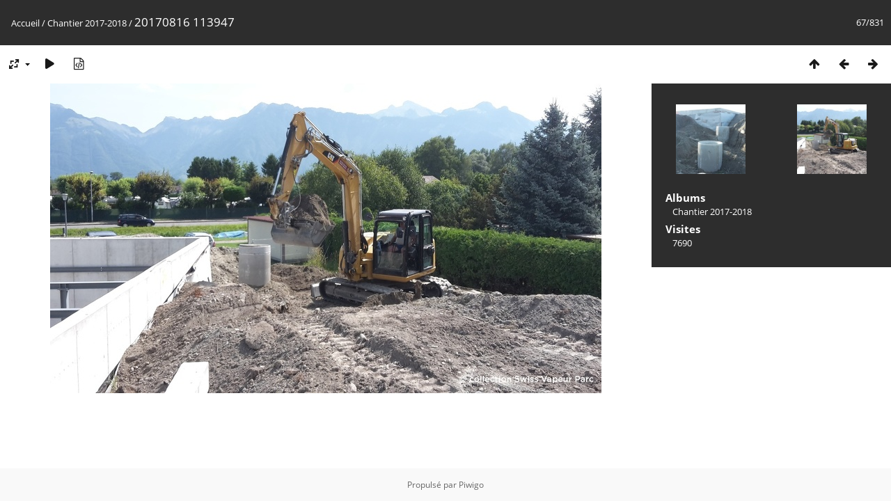

--- FILE ---
content_type: text/html; charset=utf-8
request_url: https://www.swissvapeur.ch/photos/picture.php?/2029/category/13
body_size: 2855
content:
<!DOCTYPE html>
<html lang=fr dir=ltr>
<head>
<title>20170816 113947</title>
<link rel="shortcut icon" type="image/x-icon" href="themes/default/icon/favicon.ico">
<link rel="stylesheet" type="text/css" href="themes/modus/css/open-sans/open-sans.css"> <link rel="stylesheet" type="text/css" href="_data/combined/g3snvd.css">   <link rel=canonical href="picture.php?/2029">
<meta name=viewport content="width=device-width,initial-scale=1">
<script>if(document.documentElement.offsetWidth>1270)document.documentElement.className='wide'</script>

<meta name="generator" content="Piwigo (aka PWG), see piwigo.org">

<meta name="description" content="20170816 113947 - 20170816_113947.jpg">


</head>

<body id=thePicturePage class="section-categories category-13 image-2029 " data-infos='{"section":"categories","category_id":"13","image_id":"2029"}'>

<div id="content">



<div class=titrePage id=imageHeaderBar><div class="imageNumber">67/831</div>
	<div class="browsePath">
		<a href="/photos/">Accueil</a> / <a href="index.php?/category/13">Chantier 2017-2018</a><span class="browsePathSeparator"> / </span><h2>20170816 113947</h2>
	</div>
</div>

<div id="imageToolBar">

<div class="navigationButtons">
<a href="index.php?/category/13" title="Miniatures" class="pwg-state-default pwg-button"><span class="pwg-icon pwg-icon-arrow-n"></span><span class="pwg-button-text">Miniatures</span></a><a href="picture.php?/2028/category/13" title="Précédente : 20170814 184501" class="pwg-state-default pwg-button"><span class="pwg-icon pwg-icon-arrow-w"></span><span class="pwg-button-text">Précédente</span></a><a href="picture.php?/2030/category/13" title="Suivante : 20170816 113950" class="pwg-state-default pwg-button pwg-button-icon-right"><span class="pwg-icon pwg-icon-arrow-e"></span><span class="pwg-button-text">Suivante</span></a></div>

<div class=actionButtonsWrapper><a id=imageActionsSwitch class=pwg-button><span class="pwg-icon pwg-icon-ellipsis"></span></a><div class="actionButtons">
<a id="derivativeSwitchLink" title="Tailles de photo" class="pwg-state-default pwg-button" rel="nofollow"><span class="pwg-icon pwg-icon-sizes"></span><span class="pwg-button-text">Tailles de photo</span></a><div id="derivativeSwitchBox" class="switchBox"><div class="switchBoxTitle">Tailles de photo</div><span class="switchCheck" id="derivativeChecked2small" style="visibility:hidden">&#x2714; </span><a href="javascript:changeImgSrc('_data/i/galleries/Chantier_2017-2018/20170816_113947-2s.jpg','2small','2small')">XXS - minuscule<span class="derivativeSizeDetails"> (240 x 135)</span></a><br><span class="switchCheck" id="derivativeCheckedxsmall" style="visibility:hidden">&#x2714; </span><a href="javascript:changeImgSrc('_data/i/galleries/Chantier_2017-2018/20170816_113947-xs.jpg','xsmall','xsmall')">XS - très petit<span class="derivativeSizeDetails"> (432 x 243)</span></a><br><span class="switchCheck" id="derivativeCheckedsmall" style="visibility:hidden">&#x2714; </span><a href="javascript:changeImgSrc('_data/i/galleries/Chantier_2017-2018/20170816_113947-sm.jpg','small','small')">S - petit<span class="derivativeSizeDetails"> (576 x 324)</span></a><br><span class="switchCheck" id="derivativeCheckedmedium">&#x2714; </span><a href="javascript:changeImgSrc('_data/i/galleries/Chantier_2017-2018/20170816_113947-me.jpg','medium','medium')">M - moyen<span class="derivativeSizeDetails"> (792 x 445)</span></a><br><span class="switchCheck" id="derivativeCheckedlarge" style="visibility:hidden">&#x2714; </span><a href="javascript:changeImgSrc('_data/i/galleries/Chantier_2017-2018/20170816_113947-la.jpg','large','large')">L - grand<span class="derivativeSizeDetails"> (1008 x 567)</span></a><br><span class="switchCheck" id="derivativeCheckedxlarge" style="visibility:hidden">&#x2714; </span><a href="javascript:changeImgSrc('_data/i/galleries/Chantier_2017-2018/20170816_113947-xl.jpg','xlarge','xlarge')">XL - très grand<span class="derivativeSizeDetails"> (1224 x 688)</span></a><br><span class="switchCheck" id="derivativeCheckedxxlarge" style="visibility:hidden">&#x2714; </span><a href="javascript:changeImgSrc('_data/i/galleries/Chantier_2017-2018/20170816_113947-xx.jpg','xxlarge','xxlarge')">XXL - énorme<span class="derivativeSizeDetails"> (1656 x 931)</span></a><br><a href="javascript:phpWGOpenWindow('./galleries/Chantier_2017-2018/20170816_113947.jpg','xxx','scrollbars=yes,toolbar=no,status=no,resizable=yes')" rel="nofollow">Original</a></div>
<a href="picture.php?/2029/category/13&amp;slideshow=" title="diaporama" class="pwg-state-default pwg-button" rel="nofollow"><span class="pwg-icon pwg-icon-slideshow"></span><span class="pwg-button-text">diaporama</span></a><a href="picture.php?/2029/category/13&amp;metadata" title="Montrer les méta-données du fichier" class="pwg-state-default pwg-button" rel="nofollow"><span class="pwg-icon pwg-icon-camera-info"></span><span class="pwg-button-text">Montrer les méta-données du fichier</span></a></div></div>
</div>
<div id="theImageAndInfos">
<div id="theImage">


<noscript><img src="_data/i/galleries/Chantier_2017-2018/20170816_113947-me.jpg" width="792" height="445" alt="20170816_113947.jpg" id="theMainImage" usemap="#mapmedium" title="20170816 113947 - 20170816_113947.jpg" itemprop=contentURL></noscript>

  <img class="file-ext-jpg path-ext-jpg" src="_data/i/galleries/Chantier_2017-2018/20170816_113947-me.jpg"width="792" height="445" alt="20170816_113947.jpg" id="theMainImage" usemap="#mapmedium" title="20170816 113947 - 20170816_113947.jpg">
  <img class="img-loader-derivatives" src="themes/default/images/ajax_loader.gif" style="width:auto;height:auto;" />

<map name="map2small"><area shape=rect coords="0,0,60,135" href="picture.php?/2028/category/13" title="Précédente : 20170814 184501" alt="20170814 184501"><area shape=rect coords="60,0,179,33" href="index.php?/category/13" title="Miniatures" alt="Miniatures"><area shape=rect coords="180,0,240,135" href="picture.php?/2030/category/13" title="Suivante : 20170816 113950" alt="20170816 113950"></map><map name="mapxsmall"><area shape=rect coords="0,0,108,243" href="picture.php?/2028/category/13" title="Précédente : 20170814 184501" alt="20170814 184501"><area shape=rect coords="108,0,322,60" href="index.php?/category/13" title="Miniatures" alt="Miniatures"><area shape=rect coords="324,0,432,243" href="picture.php?/2030/category/13" title="Suivante : 20170816 113950" alt="20170816 113950"></map><map name="mapsmall"><area shape=rect coords="0,0,144,324" href="picture.php?/2028/category/13" title="Précédente : 20170814 184501" alt="20170814 184501"><area shape=rect coords="144,0,429,81" href="index.php?/category/13" title="Miniatures" alt="Miniatures"><area shape=rect coords="433,0,576,324" href="picture.php?/2030/category/13" title="Suivante : 20170816 113950" alt="20170816 113950"></map><map name="mapmedium"><area shape=rect coords="0,0,198,445" href="picture.php?/2028/category/13" title="Précédente : 20170814 184501" alt="20170814 184501"><area shape=rect coords="198,0,591,111" href="index.php?/category/13" title="Miniatures" alt="Miniatures"><area shape=rect coords="595,0,792,445" href="picture.php?/2030/category/13" title="Suivante : 20170816 113950" alt="20170816 113950"></map><map name="maplarge"><area shape=rect coords="0,0,252,567" href="picture.php?/2028/category/13" title="Précédente : 20170814 184501" alt="20170814 184501"><area shape=rect coords="252,0,752,141" href="index.php?/category/13" title="Miniatures" alt="Miniatures"><area shape=rect coords="757,0,1008,567" href="picture.php?/2030/category/13" title="Suivante : 20170816 113950" alt="20170816 113950"></map><map name="mapxlarge"><area shape=rect coords="0,0,306,688" href="picture.php?/2028/category/13" title="Précédente : 20170814 184501" alt="20170814 184501"><area shape=rect coords="306,0,913,172" href="index.php?/category/13" title="Miniatures" alt="Miniatures"><area shape=rect coords="920,0,1224,688" href="picture.php?/2030/category/13" title="Suivante : 20170816 113950" alt="20170816 113950"></map><map name="mapxxlarge"><area shape=rect coords="0,0,414,931" href="picture.php?/2028/category/13" title="Précédente : 20170814 184501" alt="20170814 184501"><area shape=rect coords="414,0,1235,232" href="index.php?/category/13" title="Miniatures" alt="Miniatures"><area shape=rect coords="1245,0,1656,931" href="picture.php?/2030/category/13" title="Suivante : 20170816 113950" alt="20170816 113950"></map>


</div><div id="infoSwitcher"></div><div id="imageInfos">
	<div class="navThumbs">
			<a class="navThumb" id="linkPrev" href="picture.php?/2028/category/13" title="Précédente : 20170814 184501" rel="prev">
				<span class="thumbHover prevThumbHover"></span>
        <img class="" src="_data/i/galleries/Chantier_2017-2018/20170814_184501-sq.jpg" alt="20170814 184501">
			</a>
			<a class="navThumb" id="linkNext" href="picture.php?/2030/category/13" title="Suivante : 20170816 113950" rel="next">
				<span class="thumbHover nextThumbHover"></span>
				<img class="" src="_data/i/galleries/Chantier_2017-2018/20170816_113950-sq.jpg" alt="20170816 113950">
			</a>
	</div>

<dl id="standard" class="imageInfoTable">
<div id="Categories" class="imageInfo"><dt>Albums</dt><dd><ul><li><a href="index.php?/category/13">Chantier 2017-2018</a></li></ul></dd></div><div id="Visits" class="imageInfo"><dt>Visites</dt><dd>7690</dd></div>

</dl>

</div>
</div>


</div>
<div id="copyright">
	Propulsé par	<a href="https://fr.piwigo.org">Piwigo</a>
	
<script type="text/javascript" src="_data/combined/1eie7x0.js"></script>
<script type="text/javascript">//<![CDATA[

RVAS = {
derivatives: [
{w:240,h:135,url:'_data/i/galleries/Chantier_2017-2018/20170816_113947-2s.jpg',type:'2small'},{w:432,h:243,url:'_data/i/galleries/Chantier_2017-2018/20170816_113947-xs.jpg',type:'xsmall'},{w:576,h:324,url:'_data/i/galleries/Chantier_2017-2018/20170816_113947-sm.jpg',type:'small'},{w:792,h:445,url:'_data/i/galleries/Chantier_2017-2018/20170816_113947-me.jpg',type:'medium'},{w:1008,h:567,url:'_data/i/galleries/Chantier_2017-2018/20170816_113947-la.jpg',type:'large'},{w:1224,h:688,url:'_data/i/galleries/Chantier_2017-2018/20170816_113947-xl.jpg',type:'xlarge'},{w:1656,h:931,url:'_data/i/galleries/Chantier_2017-2018/20170816_113947-xx.jpg',type:'xxlarge'}],
cp: '/photos/'
}
rvas_choose();
document.onkeydown = function(e){e=e||window.event;if (e.altKey) return true;var target=e.target||e.srcElement;if (target && target.type) return true;	var keyCode=e.keyCode||e.which, docElem=document.documentElement, url;switch(keyCode){case 63235: case 39: if (e.ctrlKey || docElem.scrollLeft==docElem.scrollWidth-docElem.clientWidth)url="picture.php?/2030/category/13"; break;case 63234: case 37: if (e.ctrlKey || docElem.scrollLeft==0)url="picture.php?/2028/category/13"; break;case 36: if (e.ctrlKey)url="picture.php?/1963/category/13"; break;case 35: if (e.ctrlKey)url="picture.php?/2793/category/13"; break;case 38: if (e.ctrlKey)url="index.php?/category/13"; break;}if (url) {window.location=url.replace("&amp;","&"); return false;}return true;}
function changeImgSrc(url,typeSave,typeMap)
{
	var theImg = document.getElementById("theMainImage");
	if (theImg)
	{
		theImg.removeAttribute("width");theImg.removeAttribute("height");
		theImg.src = url;
		theImg.useMap = "#map"+typeMap;
	}
	jQuery('#derivativeSwitchBox .switchCheck').css('visibility','hidden');
	jQuery('#derivativeChecked'+typeMap).css('visibility','visible');
	document.cookie = 'picture_deriv='+typeSave+';path=/photos/';
}
(window.SwitchBox=window.SwitchBox||[]).push("#derivativeSwitchLink", "#derivativeSwitchBox");
//]]></script>
<script type="text/javascript">
(function() {
var s,after = document.getElementsByTagName('script')[document.getElementsByTagName('script').length-1];
s=document.createElement('script'); s.type='text/javascript'; s.async=true; s.src='_data/combined/1xvunn.js';
after = after.parentNode.insertBefore(s, after);
})();
</script>
</div></body>
</html>